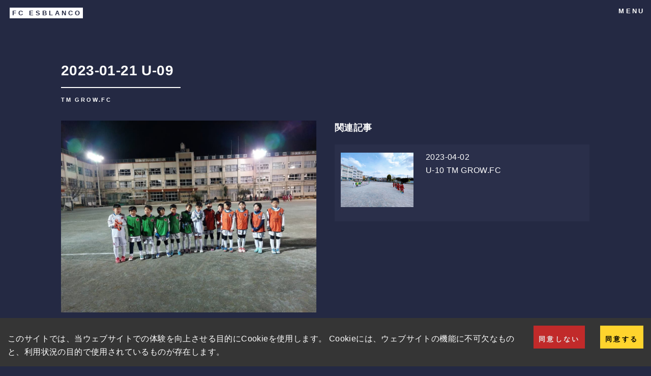

--- FILE ---
content_type: text/html; charset=utf-8
request_url: https://www.fc-esblanco.com/20230121U09TM/
body_size: 17676
content:
<!DOCTYPE html><html lang="ja"><head><meta charSet="utf-8" /><meta httpEquiv="x-ua-compatible" content="ie=edge" /><meta name="viewport" content="width=device-width, initial-scale=1, shrink-to-fit=no" /><style data-href="/styles.1c372d9ef065ccd3a2b2.css" data-identity="gatsby-global-css">.TagArea{overflow-x:scroll;white-space:nowrap}.ShareArea svg{height:40px;margin-right:var(--spacing);width:40px}.ShareArea a:after{display:none}.linkText{border:0;box-shadow:none}.post{background:var(--background);color:var(--text-color);line-height:1.5;padding:0}.post>.blog-post-content{margin:0 auto;max-width:768px}.post>.blog-post-content :last-child,.post>:last-child{margin-bottom:0}.post .post-title{font-size:2rem;line-height:1.3;margin:0 0 .5rem;text-align:center}.post .post-meta{margin-bottom:32px;text-align:center}.post-thumbnail{align-content:center;background-color:var(--featured-bg);background-position:50%;background-repeat:no-repeat;background-size:cover;color:var(--featured-text);display:grid;min-height:200px;overflow:hidden;padding:18px;position:relative;text-align:center}.post-thumbnail:before{background:rgba(0,0,0,.4);content:"";height:100%;left:0;position:absolute;top:0;width:100%;z-index:1}.post-thumbnail>*{position:relative;z-index:2}.post-thumbnail .post-meta{color:hsla(0,0%,100%,.8);margin-bottom:0}.grids{grid-gap:32px;display:grid;grid-template-columns:1fr;margin-top:32px}.card{background-color:var(--card-bg);display:grid;line-height:1.5;overflow:hidden}.card:hover .post-link{color:var(--primary-color)}.card>header{padding:0}.card>h2:first-child{margin:0 0 .5rem}.card .post-title{font-size:1.2rem;margin-bottom:.3rem}.card .post-meta{font-weight:100;margin-bottom:0}.card .post-link{color:var(--text-color);text-decoration:none}.card>a img{display:block;height:auto;max-width:100%}.post-meta{color:var(--text-secondary-color);font-size:.8rem}.two-grids{grid-gap:32px;display:grid}.two-grids.-contact .post-thumbnail{min-height:240px!important}@media only screen and (min-width:768px){.grids{grid-template-columns:1fr 1fr}}@media only screen and (min-width:1024px){.grids{grid-template-columns:1fr 1fr 1fr}.two-grids{grid-gap:64px;display:grid;grid-template-columns:1fr 1fr}}.mb-5{margin-bottom:2em}@media screen and (min-width:981px){.grid-wrapper{grid-gap:0 2.25em;display:grid;grid-template-columns:repeat(12,1fr);margin:0 auto;width:100%}.col-1{grid-column:span 1}.col-2{grid-column:span 2}.col-3{grid-column:span 3}.col-4{grid-column:span 4}.col-5{grid-column:span 5}.col-6{grid-column:span 6}.col-7{grid-column:span 7}.col-8{grid-column:span 8}.col-9{grid-column:span 9}.col-10{grid-column:span 10}.col-11{grid-column:span 11}.col-12{grid-column:span 12}}a,abbr,acronym,address,applet,article,aside,audio,b,big,blockquote,body,canvas,caption,center,cite,code,dd,del,details,dfn,div,dl,dt,em,embed,fieldset,figcaption,figure,footer,form,h1,h2,h3,h4,h5,h6,header,hgroup,html,i,iframe,img,ins,kbd,label,legend,li,mark,menu,nav,object,ol,output,p,pre,q,ruby,s,samp,section,small,span,strike,strong,sub,summary,sup,table,tbody,td,tfoot,th,thead,time,tr,tt,u,ul,var,video{border:0;font-size:100%;font:inherit;margin:0;padding:0;vertical-align:baseline}article,aside,details,figcaption,figure,footer,header,hgroup,menu,nav,section{display:block}body{line-height:1}ol,ul{list-style:none}blockquote,q{quotes:none}blockquote:after,blockquote:before,q:after,q:before{content:"";content:none}table{border-collapse:collapse;border-spacing:0}body{-webkit-text-size-adjust:none}*,:after,:before{box-sizing:border-box}@-ms-viewport{width:device-width}body{-ms-overflow-style:scrollbar}@media screen and (max-width:480px){body,html{min-width:320px}}body{background:#242943}body.is-loading *,body.is-loading :after,body.is-loading :before{-webkit-animation:none!important;animation:none!important;transition:none!important}body,input,select,textarea{color:#fff;font-family:Source Sans Pro,Helvetica,sans-serif;font-size:17pt;font-weight:300;letter-spacing:.025em;line-height:1.65}@media screen and (max-width:1680px){body,input,select,textarea{font-size:14pt}}@media screen and (max-width:1280px){body,input,select,textarea{font-size:12pt}}@media screen and (max-width:360px){body,input,select,textarea{font-size:11pt}}a{border-bottom:0 dotted;color:inherit;text-decoration:none;transition:color .2s ease-in-out,border-bottom-color .2s ease-in-out}a:hover{border-bottom-color:transparent;color:#9bf1ff!important}a:active{color:#53e3fb!important}b,strong{color:#fff;font-weight:600}em,i{font-style:italic}p{margin:0 0 2em}h1,h2,h3,h4,h5,h6{color:#fff;font-weight:600;line-height:1.65;margin:0 0 1em}h1 a,h2 a,h3 a,h4 a,h5 a,h6 a{border-bottom:0;color:inherit}h1{font-size:2.5em}h2{font-size:1.75em}h3{font-size:1.35em}h4{font-size:1.1em}h5{font-size:.9em}h6{font-size:.7em}@media screen and (max-width:736px){h1{font-size:2em}h2{font-size:1.5em}h3{font-size:1.25em}}sub{top:.5em}sub,sup{font-size:.8em;position:relative}sup{top:-.5em}blockquote{border-left:4px solid rgba(212,212,255,.1);font-style:italic;margin:0 0 2em;padding:.5em 0 .5em 2em}code{background:rgba(212,212,255,.035);margin:0 .25em;padding:.25em .65em}code,pre{font-family:Courier New,monospace;font-size:.9em}pre{-webkit-overflow-scrolling:touch;margin:0 0 2em}pre code{display:block;line-height:1.75;overflow-x:auto;padding:1em 1.5em}hr{border:0;border-bottom:1px solid rgba(212,212,255,.1);margin-bottom:.5em;margin-top:.5em}hr.major{margin:3em 0}.align-left{text-align:left}.align-center{text-align:center}.align-right{text-align:right}article.special,section.special{text-align:center}header.major{margin-bottom:2em;width:-webkit-max-content;width:-ms-max-content;width:max-content}header.major>:first-child{margin-bottom:0;width:calc(100% + .5em)}header.major>:first-child:after{background-color:#fff;content:"";display:block;height:2px;margin:.325em 0 .5em;width:100%}header.major>p{font-size:.7em;font-weight:600;letter-spacing:.25em;margin-bottom:0;text-transform:uppercase}body.is-ie header.major>:first-child:after{max-width:9em}body.is-ie header.major>h1:after{max-width:100%!important}@media screen and (max-width:736px){header.major>p br{display:none}}form,form .field{margin:0 0 2em}form .field.half{float:left;padding:0 0 0 1em;width:50%}form .field.half.first{padding:0 1em 0 0}form>.actions{margin:2.5em 0 0!important}@media screen and (max-width:736px){form .field{margin:0 0 1.5em}form .field.half{padding:0 0 0 .75em}form .field.half.first{padding:0 .75em 0 0}form>.actions{margin:2em 0 0!important}}@media screen and (max-width:480px){form .field.half{float:none;padding:0;width:100%}form .field.half.first{padding:0}}label{color:#fff;display:block;font-size:.8em;font-weight:600;letter-spacing:.25em;margin:0 0 1em;text-transform:uppercase}input[type=email],input[type=password],input[type=search],input[type=tel],input[type=text],input[type=url],select,textarea{-webkit-appearance:none;appearance:none;background:rgba(212,212,255,.035);border:none;border-radius:0;color:inherit;display:block;outline:0;padding:0 1em;resize:vertical;text-decoration:none;width:100%}input[type=email]:invalid,input[type=password]:invalid,input[type=search]:invalid,input[type=tel]:invalid,input[type=text]:invalid,input[type=url]:invalid,select:invalid,textarea:invalid{box-shadow:none}input[type=email]:focus,input[type=password]:focus,input[type=search]:focus,input[type=tel]:focus,input[type=text]:focus,input[type=url]:focus,select:focus,textarea:focus{border-color:#9bf1ff;box-shadow:0 0 0 2px #9bf1ff}.select-wrapper{display:block;position:relative;text-decoration:none}.select-wrapper:before{-moz-osx-font-smoothing:grayscale;-webkit-font-smoothing:antialiased;color:rgba(212,212,255,.1);content:"";display:block;font-family:FontAwesome;font-style:normal;font-weight:400;height:2.75em;line-height:2.75em;pointer-events:none;position:absolute;right:0;text-align:center;text-transform:none!important;top:0;width:2.75em}.select-wrapper select::-ms-expand{display:none}input[type=email],input[type=password],input[type=search],input[type=tel],input[type=text],input[type=url],select{height:2.75em}textarea{padding:.75em 1em}input[type=checkbox],input[type=radio]{-webkit-appearance:none;appearance:none;display:block;float:left;margin-right:-2em;opacity:0;width:1em;z-index:-1}input[type=checkbox]+label,input[type=radio]+label{color:#fff;cursor:pointer;display:inline-block;font-weight:300;padding-left:2.65em;padding-right:.75em;position:relative;text-decoration:none}input[type=checkbox]+label:before,input[type=radio]+label:before{-moz-osx-font-smoothing:grayscale;-webkit-font-smoothing:antialiased;background:rgba(212,212,255,.035);content:"";display:inline-block;font-family:FontAwesome;font-style:normal;font-weight:400;height:1.65em;left:0;letter-spacing:0;line-height:1.58125em;position:absolute;text-align:center;text-transform:none!important;top:0;width:1.65em}input[type=checkbox]:checked+label:before,input[type=radio]:checked+label:before{background:#fff;border-color:#9bf1ff;color:#242943;content:""}input[type=checkbox]:focus+label:before,input[type=radio]:focus+label:before{box-shadow:0 0 0 2px #9bf1ff}input[type=radio]+label:before{border-radius:100%}::-webkit-input-placeholder{color:rgba(244,244,255,.2)!important;opacity:1}:-moz-placeholder,::-moz-placeholder{color:rgba(244,244,255,.2)!important;opacity:1}:-ms-input-placeholder{color:rgba(244,244,255,.2)!important;opacity:1}.formerize-placeholder{color:rgba(244,244,255,.2)!important;opacity:1}.box{border:1px solid rgba(212,212,255,.1);margin-bottom:2em;padding:1.5em}.box>:last-child,.box>:last-child>:last-child,.box>:last-child>:last-child>:last-child{margin-bottom:0}.box.alt{border:0;border-radius:0;padding:0}.icon{border-bottom:none;position:relative;text-decoration:none}.icon:before{-moz-osx-font-smoothing:grayscale;-webkit-font-smoothing:antialiased;font-family:FontAwesome;font-style:normal;font-weight:400;text-transform:none!important}.icon>.label{display:none}.icon.alt:before{background-color:#fff;border-radius:100%;color:#242943;display:inline-block;height:2em;line-height:2em;text-align:center;width:2em}a.icon.alt:before{transition:background-color .2s ease-in-out}a.icon.alt:hover:before{background-color:#6fc3df}a.icon.alt:active:before{background-color:#37a6cb}.image{border:0;display:inline-block;position:relative}.image img{display:block}.image.left,.image.right{max-width:30%}.image.left img,.image.right img{width:100%}.image.left{float:left;margin:0 1.5em 1.25em 0;top:.25em}.image.right{float:right;margin:0 0 1.25em 1.5em;top:.25em}.image.fit{display:block;margin:0 0 2em;width:100%}.image.fit img{width:100%}.image.half{max-width:50%}.image.half img{width:100%}.image.half{float:center;margin:0 1.5em 1.25em 0;top:.25em}.image.main{display:block;margin:2.5em 0;width:100%}.image.main img{width:100%}@media screen and (max-width:736px){.image.main{margin:1.5em 0}}ol{list-style:decimal;margin:0 0 2em;padding-left:1.25em}ol li{padding-left:.25em}ul{list-style:disc;margin:0 0 2em;padding-left:1em}ul li{padding-left:.5em}ul.alt{list-style:none;padding-left:0}ul.alt li{border-top:1px solid rgba(212,212,255,.1);padding:.5em 0}ul.alt li:first-child{border-top:0;padding-top:0}ul.icons{cursor:default;list-style:none;padding-left:0}ul.icons li{display:inline-block;padding:0 1em 0 0}ul.icons li:last-child{padding-right:0}@media screen and (max-width:736px){ul.icons li{padding:0 .75em 0 0}}ul.actions{cursor:default;list-style:none;padding-left:0}ul.actions li{display:inline-block;padding:0 1em 0 0;vertical-align:middle}ul.actions li:last-child{padding-right:0}ul.actions.small li{padding:0 1em 0 0}ul.actions.vertical li{display:block;padding:1em 0 0}ul.actions.vertical li:first-child{padding-top:0}ul.actions.vertical li>*{margin-bottom:0}ul.actions.vertical.small li:first-child{padding-top:0}ul.actions.fit{display:table;margin-left:-1em;padding:0;table-layout:fixed;width:calc(100% + 1em)}ul.actions.fit li{display:table-cell;padding:0 0 0 1em}ul.actions.fit li>*{margin-bottom:0}ul.actions.fit.small{margin-left:-1em;width:calc(100% + 1em)}ul.actions.fit.small li{padding:0 0 0 1em}ul.pagination{cursor:default;list-style:none;padding-left:0}ul.pagination li{display:inline-block;padding-left:0;vertical-align:middle}ul.pagination li>.page{border-bottom:0;display:inline-block;font-size:.8em;font-weight:600;height:1.5em;line-height:1.5em;margin:0 .125em;min-width:1.5em;padding:0 .5em;text-align:center;transition:background-color .2s ease-in-out,color .2s ease-in-out}ul.pagination li>.page.active{background-color:#fff;color:#242943}ul.pagination li>.page.active:hover{background-color:#9bf1ff;color:#242943!important}ul.pagination li>.page.active:active{background-color:#53e3fb}ul.pagination li:first-child{padding-right:.75em}ul.pagination li:last-child{padding-left:.75em}dl{margin:0 0 2em}dl dt{display:block;font-weight:600;margin:0 0 1em}dl dd{margin-left:2em}.table-wrapper{overflow-x:auto}.table-wrapper,table{-webkit-overflow-scrolling:touch}table{display:block;margin:0 0 2em;overflow-x:scroll;white-space:nowrap;width:100%}table tbody tr{border:1px solid rgba(212,212,255,.1);border-left:0;border-right:0}table tbody tr:nth-child(odd){background-color:rgba(212,212,255,.035)}table td{padding:.75em}table th{color:#fff;font-size:.9em;font-weight:600;padding:0 .75em .75em;text-align:left}table thead{border-bottom:2px solid rgba(212,212,255,.1)}table tfoot{border-top:2px solid rgba(212,212,255,.1)}table.alt{border-collapse:separate}table.alt tbody tr td{border-color:rgba(212,212,255,.1);border-style:solid;border-width:0 1px 1px 0}table.alt tbody tr td:first-child{border-left-width:1px}table.alt tbody tr:first-child td{border-top-width:1px}table.alt thead{border-bottom:0}table.alt tfoot{border-top:0}table.small{-webkit-overflow-scrolling:auto;border-collapse:collapse;overflow-x:auto;white-space:normal}table.small tbody tr{border:0 solid #2a2f4a}table.small tbody tr:nth-child(odd){background-color:#2a2f4a}table.small tbody tr td{border:0 solid #2a2f4a}table.small tbody tr td:first-child{border-left-width:0}table.small tbody tr:first-child td{background-color:#2a2f4a;border-top-width:0}table.small thead{border-bottom:0}table.small tfoot{border-top:0}.button,button,input[type=button],input[type=reset],input[type=submit]{-webkit-appearance:none;appearance:none;background-color:transparent;border:0;border-radius:0;box-shadow:inset 0 0 0 1px #fff;color:#fff;cursor:pointer;display:inline-block;font-size:.8em;font-weight:600;height:3.5em;letter-spacing:.25em;line-height:3.5em;padding:0 1em;text-align:center;text-decoration:none;text-transform:uppercase;transition:background-color .2s ease-in-out,box-shadow .2s ease-in-out,color .2s ease-in-out;white-space:nowrap}.button:active,.button:hover,button:active,button:hover,input[type=button]:active,input[type=button]:hover,input[type=reset]:active,input[type=reset]:hover,input[type=submit]:active,input[type=submit]:hover{box-shadow:inset 0 0 0 2px #9bf1ff;color:#9bf1ff}.button:active,button:active,input[type=button]:active,input[type=reset]:active,input[type=submit]:active{background-color:rgba(155,241,255,.1);box-shadow:inset 0 0 0 2px #53e3fb;color:#53e3fb}.button.icon:before,button.icon:before,input[type=button].icon:before,input[type=reset].icon:before,input[type=submit].icon:before{margin-right:.5em}.button.fit,button.fit,input[type=button].fit,input[type=reset].fit,input[type=submit].fit{display:block;margin:0 0 1em;width:100%}.button.rounded,button.rounded,input[type=button].rounded,input[type=reset].rounded,input[type=submit].rounded{border-radius:.25rem}.button.small,button.small,input[type=button].small,input[type=reset].small,input[type=submit].small{font-size:.6em}.button.big,button.big,input[type=button].big,input[type=reset].big,input[type=submit].big{font-size:1.25em;height:3em;line-height:3em}.button.next,button.next,input[type=button].next,input[type=reset].next,input[type=submit].next{padding-right:4.5em;position:relative}.button.next:after,.button.next:before,button.next:after,button.next:before,input[type=button].next:after,input[type=button].next:before,input[type=reset].next:after,input[type=reset].next:before,input[type=submit].next:after,input[type=submit].next:before{background-position:100%;background-repeat:no-repeat;background-size:36px 24px;content:"";display:block;height:100%;position:absolute;right:1.5em;top:0;transition:opacity .2s ease-in-out;vertical-align:middle;width:36px}.button.next:before,button.next:before,input[type=button].next:before,input[type=reset].next:before,input[type=submit].next:before{background-image:url("data:image/svg+xml;charset=utf8,%3Csvg xmlns='http://www.w3.org/2000/svg' xmlns:xlink='http://www.w3.org/1999/xlink' width='36px' height='24px' viewBox='0 0 36 24' zoomAndPan='disable'%3E%3Cstyle%3Eline %7B stroke: %23ffffff%3B stroke-width: 2px%3B %7D%3C/style%3E%3Cline x1='0' y1='12' x2='34' y2='12' /%3E%3Cline x1='25' y1='4' x2='34' y2='12.5' /%3E%3Cline x1='25' y1='20' x2='34' y2='11.5' /%3E%3C/svg%3E")}.button.next:after,button.next:after,input[type=button].next:after,input[type=reset].next:after,input[type=submit].next:after{background-image:url("data:image/svg+xml;charset=utf8,%3Csvg xmlns='http://www.w3.org/2000/svg' xmlns:xlink='http://www.w3.org/1999/xlink' width='36px' height='24px' viewBox='0 0 36 24' zoomAndPan='disable'%3E%3Cstyle%3Eline %7B stroke: %239bf1ff%3B stroke-width: 2px%3B %7D%3C/style%3E%3Cline x1='0' y1='12' x2='34' y2='12' /%3E%3Cline x1='25' y1='4' x2='34' y2='12.5' /%3E%3Cline x1='25' y1='20' x2='34' y2='11.5' /%3E%3C/svg%3E");opacity:0;z-index:1}.button.next:active:after,.button.next:hover:after,button.next:active:after,button.next:hover:after,input[type=button].next:active:after,input[type=button].next:hover:after,input[type=reset].next:active:after,input[type=reset].next:hover:after,input[type=submit].next:active:after,input[type=submit].next:hover:after{opacity:1}@media screen and (max-width:1280px){.button.next,button.next,input[type=button].next,input[type=reset].next,input[type=submit].next{padding-right:5em}}.button.special,button.special,input[type=button].special,input[type=reset].special,input[type=submit].special{background-color:#fff;box-shadow:none;color:#242943}.button.special:active,.button.special:hover,button.special:active,button.special:hover,input[type=button].special:active,input[type=button].special:hover,input[type=reset].special:active,input[type=reset].special:hover,input[type=submit].special:active,input[type=submit].special:hover{background-color:#9bf1ff;color:#242943!important}.button.special:active,button.special:active,input[type=button].special:active,input[type=reset].special:active,input[type=submit].special:active{background-color:#53e3fb}.button.disabled,.button:disabled,button.disabled,button:disabled,input[type=button].disabled,input[type=button]:disabled,input[type=reset].disabled,input[type=reset]:disabled,input[type=submit].disabled,input[type=submit]:disabled{cursor:default;opacity:.25;-moz-pointer-events:none;-webkit-pointer-events:none;-ms-pointer-events:none;pointer-events:none}.tiles{display:-moz-flex;display:-ms-flex;display:flex;flex-wrap:wrap}.tiles,.tiles+*{border-top:0!important}.tiles article{-moz-align-items:center;-ms-align-items:center;align-items:center;background-position:50%;background-repeat:no-repeat;background-size:cover;cursor:default;display:-moz-flex;display:-ms-flex;display:flex;height:40vh;max-height:40em;min-height:23em;overflow:hidden;padding:4em 4em 2em;position:relative;transition:transform .25s ease,opacity .25s ease,filter 1s ease,-webkit-filter 1s ease;width:40%}.tiles article .image{display:none}.tiles article header{position:relative;z-index:3}.tiles article h3{font-size:1.75em}.tiles article h3 a:hover{color:inherit!important}.tiles article .link.primary{border:0;height:100%;left:0;position:absolute;top:0;width:100%;z-index:4}.tiles article:before{bottom:0;opacity:.85;transition:opacity .5s ease;z-index:2}.tiles article:after,.tiles article:before{content:"";display:block;height:100%;left:0;position:absolute;width:100%}.tiles article:after{background-color:rgba(36,41,67,.25);top:0;z-index:1}.tiles article:hover:before{opacity:0}.tiles article.is-transitioning{opacity:0;-webkit-transform:scale(.95);transform:scale(.95)}.tiles article:nth-child(4n-1),.tiles article:nth-child(4n-2){width:60%}.tiles article:nth-child(6n-5):before{background-color:#6fc3df}.tiles article:nth-child(6n-4):before{background-color:#8d82c4}.tiles article:nth-child(6n-3):before{background-color:#ec8d81}.tiles article:nth-child(6n-2):before{background-color:#e7b788}.tiles article:nth-child(6n-1):before{background-color:#8ea9e8}.tiles article:nth-child(6n):before{background-color:#87c5a4}@media screen and (max-width:1280px){.tiles article{height:30vh;max-height:30em;min-height:20em;padding:4em 3em 2em}}@media screen and (max-width:980px){.tiles article{width:50%!important}}@media screen and (max-width:736px){.tiles article{height:16em;max-height:none;min-height:0;padding:3em 1.5em 1em}.tiles article h3{font-size:1.5em}}@media screen and (max-width:480px){.tiles{display:block}.tiles article{height:12em;width:100%!important}}.contact-method{margin:0 0 2em;padding-left:3.25em;position:relative}.contact-method .icon{left:0;position:absolute;top:0}.contact-method h3{margin:0 0 .5em}.spotlights,.spotlights+*{border-top:0!important}.spotlights>section{background-color:#2e3450;display:-moz-flex;display:-ms-flex;display:flex;-moz-flex-direction:row;flex-direction:row}.spotlights>section>.image{background-position:50%;background-size:cover;border-radius:0;display:block;position:relative;width:30%}.spotlights>section>.image img{border-radius:0;display:block;width:100%}.spotlights>section>.image:before{background:rgba(36,41,67,.9);content:"";display:block;height:100%;left:0;opacity:0;position:absolute;top:0;width:100%}.spotlights>section>.content{-moz-align-items:center;-ms-align-items:center;align-items:center;display:-moz-flex;display:-ms-flex;display:flex;-moz-flex-direction:column;flex-direction:column;-moz-justify-content:center;-ms-justify-content:center;justify-content:center;padding:2em 3em .1em;width:70%}.spotlights>section>.content>.inner{margin:0 auto;max-width:100%;width:65em}.spotlights>section:nth-child(2n){background-color:#333856;-moz-flex-direction:row-reverse;flex-direction:row-reverse}.spotlights>section:nth-child(2n)>.content{-moz-align-items:-moz-flex-end;-ms-align-items:-ms-flex-end;align-items:flex-end}@media screen and (max-width:1680px){.spotlights>section>.image{width:40%}.spotlights>section>.content{width:60%}}@media screen and (max-width:1280px){.spotlights>section>.image{width:45%}.spotlights>section>.content{width:55%}}@media screen and (max-width:980px){.spotlights>section{display:block}.spotlights>section>.image{width:100%}.spotlights>section>.content{padding:4em 3em 2em;width:100%}}@media screen and (max-width:736px){.spotlights>section>.content{padding:3em 1.5em 1em}}@-webkit-keyframes reveal-header{0%{opacity:0;top:-4em}to{opacity:1;top:0}}@keyframes reveal-header{0%{opacity:0;top:-4em}to{opacity:1;top:0}}#header{background-color:#2a2f4a;box-shadow:0 0 .25em 0 rgba(0,0,0,.15);cursor:default;display:-moz-flex;display:-ms-flex;display:flex;font-weight:600;height:3.25em;left:0;letter-spacing:.25em;line-height:3.25em;margin:0;position:fixed;text-transform:uppercase;top:0;width:100%;z-index:10000}#header .logo{border:0;display:inline-block;font-size:.8em;height:inherit;line-height:inherit;padding:0 1.5em}#header .logo strong{background-color:#fff;color:#242943;display:inline-block;line-height:1.65em;margin-right:.325em;padding:0 .125em 0 .375em;transition:background-color .2s ease-in-out,color .2s ease-in-out}#header .logo:hover strong{background-color:#9bf1ff}#header .logo:active strong{background-color:#53e3fb}#header nav{display:-moz-flex;display:-ms-flex;display:flex;-moz-flex-grow:1;-ms-flex-grow:1;flex-grow:1;-moz-justify-content:-moz-flex-end;-ms-justify-content:-ms-flex-end;justify-content:flex-end}#header nav,#header nav a{height:inherit;line-height:inherit}#header nav a{border:0;display:block;font-size:.8em;padding:0 .75em;position:relative;vertical-align:middle}#header nav a:last-child{padding-right:1.5em}#header nav a.menu-link{padding-right:3.325em!important}#header nav a.menu-link:after,#header nav a.menu-link:before{background-image:url("data:image/svg+xml;charset=utf8,%3Csvg xmlns='http://www.w3.org/2000/svg' width='24' height='32' viewBox='0 0 24 32' preserveAspectRatio='none'%3E%3Cstyle%3Eline %7B stroke-width: 2px%3B stroke: %23ffffff%3B %7D%3C/style%3E%3Cline x1='0' y1='11' x2='24' y2='11' /%3E%3Cline x1='0' y1='21' x2='24' y2='21' /%3E%3Cline x1='0' y1='16' x2='24' y2='16' /%3E%3C/svg%3E");background-position:50%;background-repeat:no-repeat;background-size:24px 32px;content:"";display:block;height:100%;position:absolute;right:1.5em;top:0;vertical-align:middle;width:24px}#header nav a.menu-link:after{background-image:url("data:image/svg+xml;charset=utf8,%3Csvg xmlns='http://www.w3.org/2000/svg' width='24' height='32' viewBox='0 0 24 32' preserveAspectRatio='none'%3E%3Cstyle%3Eline %7B stroke-width: 2px%3B stroke: %239bf1ff%3B %7D%3C/style%3E%3Cline x1='0' y1='11' x2='24' y2='11' /%3E%3Cline x1='0' y1='21' x2='24' y2='21' /%3E%3Cline x1='0' y1='16' x2='24' y2='16' /%3E%3C/svg%3E");opacity:0;transition:opacity .2s ease-in-out;z-index:1}#header nav a.menu-link:active:after,#header nav a.menu-link:hover:after{opacity:1}#header nav a.menu-link:last-child{padding-right:3.875em!important}#header nav a.menu-link:last-child:after,#header nav a.menu-link:last-child:before{right:2em}#header.reveal{-webkit-animation:reveal-header .35s ease;animation:reveal-header .35s ease}#header.alt{-webkit-animation:none;animation:none;background-color:transparent;box-shadow:none;position:absolute;transition:opacity 2.5s ease;transition-delay:.75s}#header.alt.style1 .logo strong{color:#6fc3df}#header.alt.style2 .logo strong{color:#8d82c4}#header.alt.style3 .logo strong{color:#ec8d81}#header.alt.style4 .logo strong{color:#e7b788}#header.alt.style5 .logo strong{color:#8ea9e8}#header.alt.style6 .logo strong{color:#87c5a4}.body.is-loading #header.alt{opacity:0}@media screen and (max-width:1680px){#header nav a.menu-link{padding-right:3.75em!important}#header nav a.menu-link:last-child{padding-right:4.25em!important}}@media screen and (max-width:1280px){#header nav a.menu-link{padding-right:4em!important}#header nav a.menu-link:last-child{padding-right:4.5em!important}}@media screen and (max-width:736px){#header{height:2.75em;line-height:2.75em}#header .logo{padding:0 1em}#header nav a{padding:0 .5em}#header nav a:last-child{padding-right:1em}#header nav a.menu-link{padding-right:3.25em!important}#header nav a.menu-link:after,#header nav a.menu-link:before{right:.75em}#header nav a.menu-link:last-child{padding-right:4em!important}#header nav a.menu-link:last-child:after,#header nav a.menu-link:last-child:before{right:1.5em}}@media screen and (max-width:480px){#header .logo span{display:none}#header nav a.menu-link{overflow:hidden;padding-right:0!important;text-indent:5em;white-space:nowrap;width:5em}#header nav a.menu-link:after,#header nav a.menu-link:before{right:0;width:inherit}#header nav a.menu-link:last-child:after,#header nav a.menu-link:last-child:before{right:0;width:4em}}#banner{-moz-align-items:center;-ms-align-items:center;align-items:center;background-attachment:fixed;background-image:url(/static/bg-466768908350e644f3db36b4ccfac7cd.jpg);background-position:50%;background-repeat:no-repeat;background-size:cover;border-bottom:0!important;cursor:default;display:-moz-flex;display:-ms-flex;display:flex;height:60vh;margin-bottom:-3.25em;max-height:32em;min-height:22em;padding:6em 0 2em;position:relative;top:-3.25em}#banner:after{background-color:#242943;content:"";display:block;height:100%;left:0;opacity:.85;-moz-pointer-events:none;-webkit-pointer-events:none;-ms-pointer-events:none;pointer-events:none;position:absolute;top:0;transition:opacity 2.5s ease;transition-delay:.75s;width:100%;z-index:1}#banner h1{font-size:3.25em}#banner>.inner{padding:0!important;position:relative;transition:opacity 1.5s ease,transform .5s ease-out,filter .5s ease,-webkit-filter .5s ease;z-index:2}#banner>.inner .image{display:none}#banner>.inner header,#banner>.inner header>:first-child{width:auto}#banner>.inner header>:first-child:after{max-width:100%}#banner>.inner .content{-moz-align-items:center;-ms-align-items:center;align-items:center;display:-moz-flex;display:-ms-flex;display:flex;margin:0 0 2em}#banner>.inner .content>*{margin-bottom:0;margin-left:1.5em}#banner>.inner .content>:first-child{margin-left:0}#banner>.inner .content p{font-size:.7em;font-weight:600;letter-spacing:.25em}#banner.major{height:75vh;max-height:50em;min-height:30em}#banner.major.alt{opacity:.75}#banner.style1:after{background-color:#6fc3df}#banner.style2:after{background-color:#8d82c4}#banner.style3:after{background-color:#ec8d81}#banner.style4:after{background-color:#e7b788}#banner.style5:after{background-color:#8ea9e8}#banner.style6:after{background-color:#87c5a4}.body.is-loading #banner:after{opacity:1}.body.is-loading #banner>.inner{-moz-filter:blur(.125em);-webkit-filter:blur(.125em);-ms-filter:blur(.125em);filter:blur(.125em);opacity:0;-webkit-transform:translateX(-.5em);transform:translateX(-.5em)}@media screen and (max-width:1280px){#banner{background-attachment:scroll}}@media screen and (max-width:736px){#banner{height:auto;margin-bottom:-2.75em;max-height:none;min-height:0;padding:5em 0 1em;top:-2.75em}#banner h1{font-size:2em}#banner>.inner .content{display:block}#banner>.inner .content>*{margin-bottom:2em;margin-left:0}#banner.major{height:auto;max-height:none;min-height:0}}@media screen and (max-width:480px){#banner{padding:6em 0 2em}#banner>.inner .content p br{display:none}#banner.major{padding:8em 0 4em}}#main{background-color:#2a2f4a}#main>*{border-top:1px solid rgba(212,212,255,.1)}#main>:first-child{border-top:0}#main>*>.inner{margin:0 auto;max-width:65em;padding:4em 0 2em;width:calc(100% - 6em)}@media screen and (max-width:736px){#main>*>.inner{padding:1em 0 .1em;width:calc(100% - 3em)}}#main>*>.inner.center{text-align:center}#main.alt{background-color:transparent}#contact,#main.alt{border-bottom:1px solid rgba(212,212,255,.1)}#contact{overflow-x:hidden}#contact>.inner{display:-moz-flex;display:-ms-flex;display:flex;padding:0!important}#contact>.inner>:nth-child(2n-1){border-right:1px solid rgba(212,212,255,.1);padding:4em 3em 2em 0;width:60%}#contact>.inner>:nth-child(2n){padding-left:3em;width:40%}#contact>.inner>.split{padding:0}#contact>.inner>.split>*{padding:3em 0 1em 3em;position:relative}#contact>.inner>.split>:before{border-top:1px solid rgba(212,212,255,.1);content:"";display:block;margin-left:-3em;position:absolute;top:0;width:calc(100vw + 3em)}#contact>.inner>.split>:first-child:before{display:none}@media screen and (max-width:980px){#contact>.inner{display:block}#contact>.inner>:nth-child(2n-1){border-right:0;padding:4em 0 2em;width:100%}#contact>.inner>:nth-child(2n){padding-left:0;width:100%}#contact>.inner>.split>*{padding:3em 0 1em}#contact>.inner>.split>:first-child:before{display:block}}@media screen and (max-width:736px){#contact>.inner>:nth-child(2n-1){padding:3em 0 1em}}#footer .copyright{font-size:.8em;list-style:none;padding-left:0}#footer .copyright li{border-left:1px solid rgba(212,212,255,.1);color:rgba(244,244,255,.2);display:inline-block;line-height:1;margin-left:1em;padding-left:1em}#footer .copyright li:first-child{border-left:0;margin-left:0;padding-left:0}@media screen and (max-width:480px){#footer .copyright li{border-left:0;display:block;line-height:inherit;margin-left:0;padding-left:0}}#wrapper{padding-top:3.25em;transition:filter .35s ease,-webkit-filter .35s ease,opacity .375s ease-out}#wrapper.is-transitioning{opacity:0}#wrapper>*>.inner{margin:0 auto;max-width:65em;padding:4em 0 2em;width:calc(100% - 6em)}@media screen and (max-width:736px){#wrapper>*>.inner{padding:1em 0 .1em;width:calc(100% - 3em)}}#wrapper>*>.inner.center{text-align:center}#wrapper>*>*>.inner{margin:0 auto;max-width:65em;padding:4em 0 2em;width:calc(100% - 6em)}@media screen and (max-width:736px){#wrapper>*>*>.inner{padding:1em 0 .1em;width:calc(100% - 3em)}}#wrapper>*>*>.inner.center{text-align:center}@media screen and (max-width:736px){#wrapper{padding-top:2.75em}}#menu{-moz-align-items:center;-ms-align-items:center;align-items:center;background:rgba(36,41,67,.9);box-shadow:none;display:-moz-flex;display:-ms-flex;display:flex;height:100%;-moz-justify-content:center;-ms-justify-content:center;justify-content:center;left:0;overflow:hidden;padding:3em 2em;-moz-pointer-events:none;-webkit-pointer-events:none;-ms-pointer-events:none;pointer-events:none;position:fixed;top:0;transition:opacity .35s ease,visibility .35s,-webkit-transform .35s ease;transition:transform .35s ease,opacity .35s ease,visibility .35s;transition:transform .35s ease,opacity .35s ease,visibility .35s,-webkit-transform .35s ease;width:100%;z-index:10002}#menu,#menu .inner{opacity:0;visibility:hidden}#menu .inner{-webkit-overflow-scrolling:touch;max-height:100vh;max-width:100%;overflow:auto;text-align:center;-webkit-transform:rotateX(20deg);transform:rotateX(20deg);transition:opacity .35s ease,visibility .35s,-webkit-transform .35s ease-out;transition:transform .35s ease-out,opacity .35s ease,visibility .35s;transition:transform .35s ease-out,opacity .35s ease,visibility .35s,-webkit-transform .35s ease-out;width:18em}#menu .inner>:first-child{margin-top:2em}#menu .inner>:last-child{margin-bottom:3em}#menu ul{margin:0 0 1em}#menu ul.links{list-style:none;padding:0}#menu ul.links>li{padding:0}#menu ul.links>li>a:not(.button){border:0;border-top:1px solid rgba(212,212,255,.1);display:block;font-size:.8em;font-weight:600;letter-spacing:.25em;line-height:4em;text-decoration:none;text-transform:uppercase}#menu ul.links>li>.button{display:block;margin:.5em 0 0}#menu ul.links>li:first-child>a:not(.button){border-top:0!important}#menu .close{-webkit-tap-highlight-color:rgba(0,0,0,0);border:0;cursor:pointer;line-height:4em;overflow:hidden;padding-right:1.25em;text-align:right;text-indent:8em;transition:color .2s ease-in-out;vertical-align:middle;white-space:nowrap;width:8em}#menu .close,#menu .close:after,#menu .close:before{display:block;height:4em;position:absolute;right:0;top:0}#menu .close:after,#menu .close:before{background-position:50%;background-repeat:no-repeat;content:"";transition:opacity .2s ease-in-out;width:4em}#menu .close:before{background-image:url("data:image/svg+xml;charset=utf8,%3Csvg xmlns='http://www.w3.org/2000/svg' xmlns:xlink='http://www.w3.org/1999/xlink' width='20px' height='20px' viewBox='0 0 20 20' zoomAndPan='disable'%3E%3Cstyle%3Eline %7B stroke: %23ffffff%3B stroke-width: 2%3B %7D%3C/style%3E%3Cline x1='0' y1='0' x2='20' y2='20' /%3E%3Cline x1='20' y1='0' x2='0' y2='20' /%3E%3C/svg%3E")}#menu .close:after{background-image:url("data:image/svg+xml;charset=utf8,%3Csvg xmlns='http://www.w3.org/2000/svg' xmlns:xlink='http://www.w3.org/1999/xlink' width='20px' height='20px' viewBox='0 0 20 20' zoomAndPan='disable'%3E%3Cstyle%3Eline %7B stroke: %239bf1ff%3B stroke-width: 2%3B %7D%3C/style%3E%3Cline x1='0' y1='0' x2='20' y2='20' /%3E%3Cline x1='20' y1='0' x2='0' y2='20' /%3E%3C/svg%3E");opacity:0}#menu .close:active:after,#menu .close:hover:after{opacity:1}#menu .close_b{-webkit-tap-highlight-color:rgba(0,0,0,0);border:0;box-shadow:none;cursor:pointer;display:block;height:4em;line-height:4em;overflow:hidden;padding-right:1.25em;position:absolute;right:0;text-align:right;text-indent:8em;top:0;transition:color .2s ease-in-out;vertical-align:middle;white-space:nowrap;width:8em}#menu .close_b:after,#menu .close_b:before{background-position:50%;background-repeat:no-repeat;content:"";display:block;height:4em;position:absolute;right:0;top:0;transition:opacity .2s ease-in-out;width:4em}#menu .close_b:before{background-image:url("data:image/svg+xml;charset=utf8,%3Csvg xmlns='http://www.w3.org/2000/svg' xmlns:xlink='http://www.w3.org/1999/xlink' width='20px' height='20px' viewBox='0 0 20 20' zoomAndPan='disable'%3E%3Cstyle%3Eline %7B stroke: %23ffffff%3B stroke-width: 2%3B %7D%3C/style%3E%3Cline x1='0' y1='0' x2='20' y2='20' /%3E%3Cline x1='20' y1='0' x2='0' y2='20' /%3E%3C/svg%3E")}#menu .close_b:after{background-image:url("data:image/svg+xml;charset=utf8,%3Csvg xmlns='http://www.w3.org/2000/svg' xmlns:xlink='http://www.w3.org/1999/xlink' width='20px' height='20px' viewBox='0 0 20 20' zoomAndPan='disable'%3E%3Cstyle%3Eline %7B stroke: %239bf1ff%3B stroke-width: 2%3B %7D%3C/style%3E%3Cline x1='0' y1='0' x2='20' y2='20' /%3E%3Cline x1='20' y1='0' x2='0' y2='20' /%3E%3C/svg%3E");opacity:0}#menu .close_b:active:after,#menu .close_b:hover:after{opacity:1}body.is-ie #menu{background:rgba(42,47,74,.975)}.body.is-menu-visible #menu{opacity:1;-moz-pointer-events:auto;-webkit-pointer-events:auto;-ms-pointer-events:auto;pointer-events:auto;visibility:visible}.body.is-menu-visible #menu .inner{opacity:1;-webkit-transform:none;transform:none;visibility:visible}.fc-not-allowed,.fc-not-allowed .fc-event{cursor:not-allowed}.fc-unselectable{-webkit-touch-callout:none;-webkit-tap-highlight-color:rgba(0,0,0,0);-webkit-user-select:none;-ms-user-select:none;user-select:none}.fc{display:flex;flex-direction:column;font-size:1em}.fc,.fc *,.fc :after,.fc :before{box-sizing:border-box}.fc table{border-collapse:collapse;border-spacing:0;font-size:1em}.fc th{text-align:center}.fc td,.fc th{padding:0;vertical-align:top}.fc a[data-navlink]{cursor:pointer}.fc a[data-navlink]:hover{text-decoration:underline}.fc-direction-ltr{direction:ltr;text-align:left}.fc-direction-rtl{direction:rtl;text-align:right}.fc-theme-standard td,.fc-theme-standard th{border:1px solid #ddd;border:1px solid var(--fc-border-color,#ddd)}.fc-liquid-hack td,.fc-liquid-hack th{position:relative}@font-face{font-family:fcicons;font-style:normal;font-weight:400;src:url("[data-uri]") format("truetype")}.fc-icon{speak:none;-webkit-font-smoothing:antialiased;-moz-osx-font-smoothing:grayscale;display:inline-block;font-family:fcicons!important;font-style:normal;font-variant:normal;font-weight:400;height:1em;line-height:1;text-align:center;text-transform:none;-webkit-user-select:none;-ms-user-select:none;user-select:none;width:1em}.fc-icon-chevron-left:before{content:"\e900"}.fc-icon-chevron-right:before{content:"\e901"}.fc-icon-chevrons-left:before{content:"\e902"}.fc-icon-chevrons-right:before{content:"\e903"}.fc-icon-minus-square:before{content:"\e904"}.fc-icon-plus-square:before{content:"\e905"}.fc-icon-x:before{content:"\e906"}.fc .fc-button{border-radius:0;font-family:inherit;font-size:inherit;line-height:inherit;margin:0;overflow:visible;text-transform:none}.fc .fc-button:focus{outline:1px dotted;outline:5px auto -webkit-focus-ring-color}.fc .fc-button{-webkit-appearance:button}.fc .fc-button:not(:disabled){cursor:pointer}.fc .fc-button::-moz-focus-inner{border-style:none;padding:0}.fc .fc-button{background-color:transparent;border:1px solid transparent;border-radius:.25em;display:inline-block;font-size:1em;font-weight:400;line-height:1.5;padding:.4em .65em;text-align:center;-webkit-user-select:none;-ms-user-select:none;user-select:none;vertical-align:middle}.fc .fc-button:hover{text-decoration:none}.fc .fc-button:focus{box-shadow:0 0 0 .2rem rgba(44,62,80,.25);outline:0}.fc .fc-button:disabled{opacity:.65}.fc .fc-button-primary{background-color:#2c3e50;background-color:var(--fc-button-bg-color,#2c3e50);border-color:#2c3e50;border-color:var(--fc-button-border-color,#2c3e50);color:#fff;color:var(--fc-button-text-color,#fff)}.fc .fc-button-primary:hover{background-color:#1e2b37;background-color:var(--fc-button-hover-bg-color,#1e2b37);border-color:#1a252f;border-color:var(--fc-button-hover-border-color,#1a252f);color:#fff;color:var(--fc-button-text-color,#fff)}.fc .fc-button-primary:disabled{background-color:#2c3e50;background-color:var(--fc-button-bg-color,#2c3e50);border-color:#2c3e50;border-color:var(--fc-button-border-color,#2c3e50);color:#fff;color:var(--fc-button-text-color,#fff)}.fc .fc-button-primary:focus{box-shadow:0 0 0 .2rem rgba(76,91,106,.5)}.fc .fc-button-primary:not(:disabled).fc-button-active,.fc .fc-button-primary:not(:disabled):active{background-color:#1a252f;background-color:var(--fc-button-active-bg-color,#1a252f);border-color:#151e27;border-color:var(--fc-button-active-border-color,#151e27);color:#fff;color:var(--fc-button-text-color,#fff)}.fc .fc-button-primary:not(:disabled).fc-button-active:focus,.fc .fc-button-primary:not(:disabled):active:focus{box-shadow:0 0 0 .2rem rgba(76,91,106,.5)}.fc .fc-button .fc-icon{font-size:1.5em;vertical-align:middle}.fc .fc-button-group{display:inline-flex;position:relative;vertical-align:middle}.fc .fc-button-group>.fc-button{flex:1 1 auto;position:relative}.fc .fc-button-group>.fc-button.fc-button-active,.fc .fc-button-group>.fc-button:active,.fc .fc-button-group>.fc-button:focus,.fc .fc-button-group>.fc-button:hover{z-index:1}.fc-direction-ltr .fc-button-group>.fc-button:not(:first-child){border-bottom-left-radius:0;border-top-left-radius:0;margin-left:-1px}.fc-direction-ltr .fc-button-group>.fc-button:not(:last-child){border-bottom-right-radius:0;border-top-right-radius:0}.fc-direction-rtl .fc-button-group>.fc-button:not(:first-child){border-bottom-right-radius:0;border-top-right-radius:0;margin-right:-1px}.fc-direction-rtl .fc-button-group>.fc-button:not(:last-child){border-bottom-left-radius:0;border-top-left-radius:0}.fc .fc-toolbar{align-items:center;display:flex;justify-content:space-between}.fc .fc-toolbar.fc-header-toolbar{margin-bottom:1.5em}.fc .fc-toolbar.fc-footer-toolbar{margin-top:1.5em}.fc .fc-toolbar-title{font-size:1.75em;margin:0}.fc-direction-ltr .fc-toolbar>*>:not(:first-child){margin-left:.75em}.fc-direction-rtl .fc-toolbar>*>:not(:first-child){margin-right:.75em}.fc-direction-rtl .fc-toolbar-ltr{flex-direction:row-reverse}.fc .fc-scroller{-webkit-overflow-scrolling:touch;position:relative}.fc .fc-scroller-liquid{height:100%}.fc .fc-scroller-liquid-absolute{bottom:0;left:0;position:absolute;right:0;top:0}.fc .fc-scroller-harness{direction:ltr;overflow:hidden;position:relative}.fc .fc-scroller-harness-liquid{height:100%}.fc-direction-rtl .fc-scroller-harness>.fc-scroller{direction:rtl}.fc-theme-standard .fc-scrollgrid{border:1px solid #ddd;border:1px solid var(--fc-border-color,#ddd)}.fc .fc-scrollgrid,.fc .fc-scrollgrid table{table-layout:fixed;width:100%}.fc .fc-scrollgrid table{border-left-style:hidden;border-right-style:hidden;border-top-style:hidden}.fc .fc-scrollgrid{border-bottom-width:0;border-collapse:separate;border-right-width:0}.fc .fc-scrollgrid-liquid{height:100%}.fc .fc-scrollgrid-section,.fc .fc-scrollgrid-section table,.fc .fc-scrollgrid-section>td{height:1px}.fc .fc-scrollgrid-section-liquid>td{height:100%}.fc .fc-scrollgrid-section>*{border-left-width:0;border-top-width:0}.fc .fc-scrollgrid-section-footer>*,.fc .fc-scrollgrid-section-header>*{border-bottom-width:0}.fc .fc-scrollgrid-section-body table,.fc .fc-scrollgrid-section-footer table{border-bottom-style:hidden}.fc .fc-scrollgrid-section-sticky>*{background:#fff;background:var(--fc-page-bg-color,#fff);position:-webkit-sticky;position:sticky;z-index:3}.fc .fc-scrollgrid-section-header.fc-scrollgrid-section-sticky>*{top:0}.fc .fc-scrollgrid-section-footer.fc-scrollgrid-section-sticky>*{bottom:0}.fc .fc-scrollgrid-sticky-shim{height:1px;margin-bottom:-1px}.fc-sticky{position:-webkit-sticky;position:sticky}.fc .fc-view-harness{flex-grow:1;position:relative}.fc .fc-view-harness-active>.fc-view{bottom:0;left:0;position:absolute;right:0;top:0}.fc .fc-col-header-cell-cushion{display:inline-block;padding:2px 4px}.fc .fc-bg-event,.fc .fc-highlight,.fc .fc-non-business{bottom:0;left:0;position:absolute;right:0;top:0}.fc .fc-non-business{background:hsla(0,0%,84%,.3);background:var(--fc-non-business-color,hsla(0,0%,84%,.3))}.fc .fc-bg-event{background:#8fdf82;background:var(--fc-bg-event-color,#8fdf82);opacity:.3;opacity:var(--fc-bg-event-opacity,.3)}.fc .fc-bg-event .fc-event-title{font-size:.85em;font-size:var(--fc-small-font-size,.85em);font-style:italic;margin:.5em}.fc .fc-highlight{background:rgba(188,232,241,.3);background:var(--fc-highlight-color,rgba(188,232,241,.3))}.fc .fc-cell-shaded,.fc .fc-day-disabled{background:hsla(0,0%,82%,.3);background:var(--fc-neutral-bg-color,hsla(0,0%,82%,.3))}a.fc-event,a.fc-event:hover{text-decoration:none}.fc-event.fc-event-draggable,.fc-event[href]{cursor:pointer}.fc-event .fc-event-main{position:relative;z-index:2}.fc-event-dragging:not(.fc-event-selected){opacity:.75}.fc-event-dragging.fc-event-selected{box-shadow:0 2px 7px rgba(0,0,0,.3)}.fc-event .fc-event-resizer{display:none;position:absolute;z-index:4}.fc-event-selected .fc-event-resizer,.fc-event:hover .fc-event-resizer{display:block}.fc-event-selected .fc-event-resizer{background:#fff;background:var(--fc-page-bg-color,#fff);border-color:inherit;border-radius:4px;border-radius:calc(var(--fc-event-resizer-dot-total-width, 8px)/2);border-style:solid;border-width:1px;border-width:var(--fc-event-resizer-dot-border-width,1px);height:8px;height:var(--fc-event-resizer-dot-total-width,8px);width:8px;width:var(--fc-event-resizer-dot-total-width,8px)}.fc-event-selected .fc-event-resizer:before{bottom:-20px;content:"";left:-20px;position:absolute;right:-20px;top:-20px}.fc-event-selected,.fc-event:focus{box-shadow:0 2px 5px rgba(0,0,0,.2)}.fc-event-selected:before,.fc-event:focus:before{bottom:0;content:"";left:0;position:absolute;right:0;top:0;z-index:3}.fc-event-selected:after,.fc-event:focus:after{background:rgba(0,0,0,.25);background:var(--fc-event-selected-overlay-color,rgba(0,0,0,.25));bottom:-1px;content:"";left:-1px;position:absolute;right:-1px;top:-1px;z-index:1}.fc-h-event{background-color:#3788d8;background-color:var(--fc-event-bg-color,#3788d8);border:1px solid #3788d8;border:1px solid var(--fc-event-border-color,#3788d8);display:block}.fc-h-event .fc-event-main{color:#fff;color:var(--fc-event-text-color,#fff)}.fc-h-event .fc-event-main-frame{display:flex}.fc-h-event .fc-event-time{max-width:100%;overflow:hidden}.fc-h-event .fc-event-title-container{flex-grow:1;flex-shrink:1;min-width:0}.fc-h-event .fc-event-title{display:inline-block;left:0;max-width:100%;overflow:hidden;right:0;vertical-align:top}.fc-h-event.fc-event-selected:before{bottom:-10px;top:-10px}.fc-direction-ltr .fc-daygrid-block-event:not(.fc-event-start),.fc-direction-rtl .fc-daygrid-block-event:not(.fc-event-end){border-bottom-left-radius:0;border-left-width:0;border-top-left-radius:0}.fc-direction-ltr .fc-daygrid-block-event:not(.fc-event-end),.fc-direction-rtl .fc-daygrid-block-event:not(.fc-event-start){border-bottom-right-radius:0;border-right-width:0;border-top-right-radius:0}.fc-h-event:not(.fc-event-selected) .fc-event-resizer{bottom:0;top:0;width:8px;width:var(--fc-event-resizer-thickness,8px)}.fc-direction-ltr .fc-h-event:not(.fc-event-selected) .fc-event-resizer-start,.fc-direction-rtl .fc-h-event:not(.fc-event-selected) .fc-event-resizer-end{cursor:w-resize;left:-4px;left:calc(var(--fc-event-resizer-thickness, 8px)*-.5)}.fc-direction-ltr .fc-h-event:not(.fc-event-selected) .fc-event-resizer-end,.fc-direction-rtl .fc-h-event:not(.fc-event-selected) .fc-event-resizer-start{cursor:e-resize;right:-4px;right:calc(var(--fc-event-resizer-thickness, 8px)*-.5)}.fc-h-event.fc-event-selected .fc-event-resizer{margin-top:-4px;margin-top:calc(var(--fc-event-resizer-dot-total-width, 8px)*-.5);top:50%}.fc-direction-ltr .fc-h-event.fc-event-selected .fc-event-resizer-start,.fc-direction-rtl .fc-h-event.fc-event-selected .fc-event-resizer-end{left:-4px;left:calc(var(--fc-event-resizer-dot-total-width, 8px)*-.5)}.fc-direction-ltr .fc-h-event.fc-event-selected .fc-event-resizer-end,.fc-direction-rtl .fc-h-event.fc-event-selected .fc-event-resizer-start{right:-4px;right:calc(var(--fc-event-resizer-dot-total-width, 8px)*-.5)}.fc .fc-popover{box-shadow:0 2px 6px rgba(0,0,0,.15);position:absolute;z-index:9999}.fc .fc-popover-header{align-items:center;display:flex;flex-direction:row;justify-content:space-between;padding:3px 4px}.fc .fc-popover-title{margin:0 2px}.fc .fc-popover-close{cursor:pointer;font-size:1.1em;opacity:.65}.fc-theme-standard .fc-popover{background:#fff;background:var(--fc-page-bg-color,#fff);border:1px solid #ddd;border:1px solid var(--fc-border-color,#ddd)}.fc-theme-standard .fc-popover-header{background:hsla(0,0%,82%,.3);background:var(--fc-neutral-bg-color,hsla(0,0%,82%,.3))}:root{--fc-list-event-dot-width:10px;--fc-list-event-hover-bg-color:#f5f5f5}.fc-theme-standard .fc-list{border:1px solid #ddd;border:1px solid var(--fc-border-color,#ddd)}.fc .fc-list-empty{align-items:center;background-color:hsla(0,0%,82%,.3);background-color:var(--fc-neutral-bg-color,hsla(0,0%,82%,.3));display:flex;height:100%;justify-content:center}.fc .fc-list-empty-cushion{margin:5em 0}.fc .fc-list-table{border-style:hidden;width:100%}.fc .fc-list-table tr>*{border-left:0;border-right:0}.fc .fc-list-sticky .fc-list-day>*{background:#fff;background:var(--fc-page-bg-color,#fff);position:-webkit-sticky;position:sticky;top:0}.fc .fc-list-table thead{left:-10000px;position:absolute}.fc .fc-list-table tbody>tr:first-child th{border-top:0}.fc .fc-list-table th{padding:0}.fc .fc-list-day-cushion,.fc .fc-list-table td{padding:8px 14px}.fc .fc-list-day-cushion:after{clear:both;content:"";display:table}.fc-theme-standard .fc-list-day-cushion{background-color:hsla(0,0%,82%,.3);background-color:var(--fc-neutral-bg-color,hsla(0,0%,82%,.3))}.fc-direction-ltr .fc-list-day-text,.fc-direction-rtl .fc-list-day-side-text{float:left}.fc-direction-ltr .fc-list-day-side-text,.fc-direction-rtl .fc-list-day-text{float:right}.fc-direction-ltr .fc-list-table .fc-list-event-graphic{padding-right:0}.fc-direction-rtl .fc-list-table .fc-list-event-graphic{padding-left:0}.fc .fc-list-event.fc-event-forced-url{cursor:pointer}.fc .fc-list-event:hover td{background-color:#f5f5f5;background-color:var(--fc-list-event-hover-bg-color,#f5f5f5)}.fc .fc-list-event-graphic,.fc .fc-list-event-time{white-space:nowrap;width:1px}.fc .fc-list-event-dot{border:5px solid #3788d8;border:calc(var(--fc-list-event-dot-width, 10px)/2) solid var(--fc-event-border-color,#3788d8);border-radius:5px;border-radius:calc(var(--fc-list-event-dot-width, 10px)/2);box-sizing:content-box;display:inline-block;height:0;width:0}.fc .fc-list-event-title a{color:inherit;text-decoration:none}.fc .fc-list-event.fc-event-forced-url:hover a{text-decoration:underline}.fc .fc-list-event:hover td{background-color:#2a2f4a;color:#fff}.fc .fc-toolbar-title{font-size:1em}.fc-theme-standard .fc-list,.fc-theme-standard td,.fc-theme-standard th{border:none}.fc-list-event-graphic{display:none}.fc-event-selected,.fc-event-selected a.hover,.fc-event:hover,.fc-event:hover a.hover{color:#000}.fc .fc-toolbar.fc-header-toolbar{margin-bottom:1em}.fc-list-day-text{color:#000}</style><meta name="generator" content="Gatsby 3.14.6" /><link rel="canonical" href="https://www.fc-esblanco.com/20230121U09TM" data-baseprotocol="https:" data-basehost="www.fc-esblanco.com" /><style data-styled data-styled-version="5.3.5">.gWcykF{display:-webkit-box;display:-webkit-flex;display:-ms-flexbox;display:flex;padding-bottom:24px;}/*!sc*/
data-styled.g1[id="ShareButtons__Wrapper-sc-m0s4u8-0"]{content:"gWcykF,"}/*!sc*/
.iMIzsE{padding-right:12px;}/*!sc*/
data-styled.g2[id="ShareButtons__ButtonWrapper-sc-m0s4u8-1"]{content:"iMIzsE,"}/*!sc*/
</style><style>.gatsby-image-wrapper{position:relative;overflow:hidden}.gatsby-image-wrapper picture.object-fit-polyfill{position:static!important}.gatsby-image-wrapper img{bottom:0;height:100%;left:0;margin:0;max-width:none;padding:0;position:absolute;right:0;top:0;width:100%;object-fit:cover}.gatsby-image-wrapper [data-main-image]{opacity:0;transform:translateZ(0);transition:opacity .25s linear;will-change:opacity}.gatsby-image-wrapper-constrained{display:inline-block;vertical-align:top}</style><noscript><style>.gatsby-image-wrapper noscript [data-main-image]{opacity:1!important}.gatsby-image-wrapper [data-placeholder-image]{opacity:0!important}</style></noscript><script type="b647a079784ca267a76f3bc1-module">const e="undefined"!=typeof HTMLImageElement&&"loading"in HTMLImageElement.prototype;e&&document.body.addEventListener("load",(function(e){if(void 0===e.target.dataset.mainImage)return;if(void 0===e.target.dataset.gatsbyImageSsr)return;const t=e.target;let a=null,n=t;for(;null===a&&n;)void 0!==n.parentNode.dataset.gatsbyImageWrapper&&(a=n.parentNode),n=n.parentNode;const o=a.querySelector("[data-placeholder-image]"),r=new Image;r.src=t.currentSrc,r.decode().catch((()=>{})).then((()=>{t.style.opacity=1,o&&(o.style.opacity=0,o.style.transition="opacity 500ms linear")}))}),!0);</script><link rel="icon" href="/favicon-32x32.png?v=66acd5a7d13e99ac4d46f6ecd2fabd98" type="image/png" /><link rel="manifest" href="/manifest.webmanifest" crossOrigin="anonymous" /><meta name="theme-color" content="#0027EC" /><link rel="apple-touch-icon" sizes="48x48" href="/icons/icon-48x48.png?v=66acd5a7d13e99ac4d46f6ecd2fabd98" /><link rel="apple-touch-icon" sizes="72x72" href="/icons/icon-72x72.png?v=66acd5a7d13e99ac4d46f6ecd2fabd98" /><link rel="apple-touch-icon" sizes="96x96" href="/icons/icon-96x96.png?v=66acd5a7d13e99ac4d46f6ecd2fabd98" /><link rel="apple-touch-icon" sizes="144x144" href="/icons/icon-144x144.png?v=66acd5a7d13e99ac4d46f6ecd2fabd98" /><link rel="apple-touch-icon" sizes="192x192" href="/icons/icon-192x192.png?v=66acd5a7d13e99ac4d46f6ecd2fabd98" /><link rel="apple-touch-icon" sizes="256x256" href="/icons/icon-256x256.png?v=66acd5a7d13e99ac4d46f6ecd2fabd98" /><link rel="apple-touch-icon" sizes="384x384" href="/icons/icon-384x384.png?v=66acd5a7d13e99ac4d46f6ecd2fabd98" /><link rel="apple-touch-icon" sizes="512x512" href="/icons/icon-512x512.png?v=66acd5a7d13e99ac4d46f6ecd2fabd98" /><title data-react-helmet>U-09 TM GROW.FC | FC Esblanco(FCエスブランコ)は、江戸川区小岩地区を中心に活動している少年サッカークラブです</title><meta data-react-helmet name="description" content="FC Esblanco(FCエスブランコ)は、江戸川区小岩地区を中心に活動している少年サッカークラブです" /><meta data-react-helmet name="image" content="https://www.fc-esblanco.com/static/9bd84b33793f6cf09b322a3f4224ac27/20230121U09.jpg" /><meta data-react-helmet property="og:url" content="https://www.fc-esblanco.com/20230121U09TM" /><meta data-react-helmet property="og:title" content="U-09 TM GROW.FC" /><meta data-react-helmet property="og:description" content="FC Esblanco(FCエスブランコ)は、江戸川区小岩地区を中心に活動している少年サッカークラブです" /><meta data-react-helmet property="og:image" content="https://www.fc-esblanco.com/static/9bd84b33793f6cf09b322a3f4224ac27/20230121U09.jpg" /><meta data-react-helmet name="twitter:card" content="summary_large_image" /><meta data-react-helmet name="twitter:creator" content="@fcesblanco" /><meta data-react-helmet name="twitter:title" content="U-09 TM GROW.FC" /><meta data-react-helmet name="twitter:description" content="FC Esblanco(FCエスブランコ)は、江戸川区小岩地区を中心に活動している少年サッカークラブです" /><meta data-react-helmet name="twitter:image" content="https://www.fc-esblanco.com/static/9bd84b33793f6cf09b322a3f4224ac27/20230121U09.jpg" /><link rel="sitemap" type="application/xml" href="/sitemap.xml" /><link rel="preconnect" href="https://www.googletagmanager.com" /><link rel="dns-prefetch" href="https://www.googletagmanager.com" /><link rel="alternate" type="application/rss+xml" title="FC Esblanco" href="/rss.xml" /><link as="script" rel="preload" href="/webpack-runtime-05e7f53c90fc83d50b8b.js" /><link as="script" rel="preload" href="/framework-36d08d4add945460c46b.js" /><link as="script" rel="preload" href="/app-1237fec390a68fc9c171.js" /><link as="script" rel="preload" href="/commons-2dd5acc670392f27a5a6.js" /><link as="script" rel="preload" href="/component---src-templates-post-js-f4061d10b8b267910ce2.js" /><link as="fetch" rel="preload" href="/page-data/20230121U09TM/page-data.json" crossOrigin="anonymous" /><link as="fetch" rel="preload" href="/page-data/sq/d/3897982121.json" crossOrigin="anonymous" /><link as="fetch" rel="preload" href="/page-data/app-data.json" crossOrigin="anonymous" /></head><body><div id="___gatsby"><div style="outline: none;" tabIndex="-1" id="gatsby-focus-wrapper"><div class="body  "><div id="wrapper"><header id="header" class="alt"><a href="/" class="logo"><strong>FC Esblanco</strong> </a><nav><button class="linkText">Menu</button></nav></header><div id="main" class="alt"><div class="inner"><header class="major"><h2>2023-01-21 U-09</h2><p>TM GROW.FC</p></header><div class="grid-wrapper"><div class="col-6"><img src="/static/9bd84b33793f6cf09b322a3f4224ac27/20230121U09.jpg" alt="U-09 TM GROW.FC" class="image fit" /><div><h2>日時・会場</h2>
<p>2023年1月21日（土）18:00キックオフ<br>
8人制15分<br>
@西新井第二小</p>
<table>
<thead>
<tr>
<th align="center">No.</th>
<th align="center">スコア</th>
<th align="center"></th>
<th align="left">得点者</th>
</tr>
</thead>
<tbody>
<tr>
<td align="center">1</td>
<td align="center">0-0</td>
<td align="center">△</td>
<td align="left"></td>
</tr>
<tr>
<td align="center">2</td>
<td align="center">3-0</td>
<td align="center">○</td>
<td align="left">こうたろう2、とものり</td>
</tr>
<tr>
<td align="center">3</td>
<td align="center">0-2</td>
<td align="center">×</td>
<td align="left"></td>
</tr>
<tr>
<td align="center">4</td>
<td align="center">2-0</td>
<td align="center">○</td>
<td align="left">こうたろう2</td>
</tr>
<tr>
<td align="center">5</td>
<td align="center">2-0</td>
<td align="center">○</td>
<td align="left">よしなり、こうたろう</td>
</tr>
<tr>
<td align="center">6</td>
<td align="center">1-0</td>
<td align="center">○</td>
<td align="left">ゆうき</td>
</tr>
<tr>
<td align="center">7</td>
<td align="center">1-1</td>
<td align="center">△</td>
<td align="left">こうたろう</td>
</tr>
<tr>
<td align="center">8</td>
<td align="center">0-0</td>
<td align="center">△</td>
<td align="left"></td>
</tr>
</tbody>
</table>
<p>GROW.FCの皆様、ありがとうございました。</p></div><hr class="major" /></div><div class="col-6"><h4>関連記事</h4><table class="small"><thead></thead><tbody><tr><td><a href="/20230402U10TM"><img alt="2023-04-02" src="/static/5f563f1af86c1ee9de7865c6d8201f28/20230402U10.jpg" class="image left" />2023-04-02 <br /> U-10 TM GROW.FC</a></td></tr></tbody></table></div></div><section id="two"><h4>この記事をシェアする</h4><div class="ShareButtons__Wrapper-sc-m0s4u8-0 gWcykF"><div class="ShareButtons__ButtonWrapper-sc-m0s4u8-1 iMIzsE"><button aria-label="facebook" style="background-color: transparent; border: none; padding: 0px; font: inherit; color: inherit; cursor: pointer; box-shadow: none;" class="react-share__ShareButton"><svg viewBox="0 0 64 64" width="40" height="40"><circle cx="32" cy="32" r="31" fill="#3b5998"></circle><path d="M34.1,47V33.3h4.6l0.7-5.3h-5.3v-3.4c0-1.5,0.4-2.6,2.6-2.6l2.8,0v-4.8c-0.5-0.1-2.2-0.2-4.1-0.2 c-4.1,0-6.9,2.5-6.9,7V28H24v5.3h4.6V47H34.1z" fill="white"></path></svg></button></div><div class="ShareButtons__ButtonWrapper-sc-m0s4u8-1 iMIzsE"><button aria-label="line" style="background-color: transparent; border: none; padding: 0px; font: inherit; color: inherit; cursor: pointer; box-shadow: none;" class="react-share__ShareButton"><svg viewBox="0 0 64 64" width="40" height="40"><circle cx="32" cy="32" r="31" fill="#00b800"></circle><path d="M52.62 30.138c0 3.693-1.432 7.019-4.42 10.296h.001c-4.326 4.979-14 11.044-16.201 11.972-2.2.927-1.876-.591-1.786-1.112l.294-1.765c.069-.527.142-1.343-.066-1.865-.232-.574-1.146-.872-1.817-1.016-9.909-1.31-17.245-8.238-17.245-16.51 0-9.226 9.251-16.733 20.62-16.733 11.37 0 20.62 7.507 20.62 16.733zM27.81 25.68h-1.446a.402.402 0 0 0-.402.401v8.985c0 .221.18.4.402.4h1.446a.401.401 0 0 0 .402-.4v-8.985a.402.402 0 0 0-.402-.401zm9.956 0H36.32a.402.402 0 0 0-.402.401v5.338L31.8 25.858a.39.39 0 0 0-.031-.04l-.002-.003-.024-.025-.008-.007a.313.313 0 0 0-.032-.026.255.255 0 0 1-.021-.014l-.012-.007-.021-.012-.013-.006-.023-.01-.013-.005-.024-.008-.014-.003-.023-.005-.017-.002-.021-.003-.021-.002h-1.46a.402.402 0 0 0-.402.401v8.985c0 .221.18.4.402.4h1.446a.401.401 0 0 0 .402-.4v-5.337l4.123 5.568c.028.04.063.072.101.099l.004.003a.236.236 0 0 0 .025.015l.012.006.019.01a.154.154 0 0 1 .019.008l.012.004.028.01.005.001a.442.442 0 0 0 .104.013h1.446a.4.4 0 0 0 .401-.4v-8.985a.402.402 0 0 0-.401-.401zm-13.442 7.537h-3.93v-7.136a.401.401 0 0 0-.401-.401h-1.447a.4.4 0 0 0-.401.401v8.984a.392.392 0 0 0 .123.29c.072.068.17.111.278.111h5.778a.4.4 0 0 0 .401-.401v-1.447a.401.401 0 0 0-.401-.401zm21.429-5.287c.222 0 .401-.18.401-.402v-1.446a.401.401 0 0 0-.401-.402h-5.778a.398.398 0 0 0-.279.113l-.005.004-.006.008a.397.397 0 0 0-.111.276v8.984c0 .108.043.206.112.278l.005.006a.401.401 0 0 0 .284.117h5.778a.4.4 0 0 0 .401-.401v-1.447a.401.401 0 0 0-.401-.401h-3.93v-1.519h3.93c.222 0 .401-.18.401-.402V29.85a.401.401 0 0 0-.401-.402h-3.93V27.93h3.93z" fill="white"></path></svg></button></div><div class="ShareButtons__ButtonWrapper-sc-m0s4u8-1 iMIzsE"><button aria-label="twitter" style="background-color: transparent; border: none; padding: 0px; font: inherit; color: inherit; cursor: pointer; box-shadow: none;" class="react-share__ShareButton"><svg viewBox="0 0 64 64" width="40" height="40"><circle cx="32" cy="32" r="31" fill="#00aced"></circle><path d="M48,22.1c-1.2,0.5-2.4,0.9-3.8,1c1.4-0.8,2.4-2.1,2.9-3.6c-1.3,0.8-2.7,1.3-4.2,1.6 C41.7,19.8,40,19,38.2,19c-3.6,0-6.6,2.9-6.6,6.6c0,0.5,0.1,1,0.2,1.5c-5.5-0.3-10.3-2.9-13.5-6.9c-0.6,1-0.9,2.1-0.9,3.3 c0,2.3,1.2,4.3,2.9,5.5c-1.1,0-2.1-0.3-3-0.8c0,0,0,0.1,0,0.1c0,3.2,2.3,5.8,5.3,6.4c-0.6,0.1-1.1,0.2-1.7,0.2c-0.4,0-0.8,0-1.2-0.1 c0.8,2.6,3.3,4.5,6.1,4.6c-2.2,1.8-5.1,2.8-8.2,2.8c-0.5,0-1.1,0-1.6-0.1c2.9,1.9,6.4,2.9,10.1,2.9c12.1,0,18.7-10,18.7-18.7 c0-0.3,0-0.6,0-0.8C46,24.5,47.1,23.4,48,22.1z" fill="white"></path></svg></button></div><div class="ShareButtons__ButtonWrapper-sc-m0s4u8-1 iMIzsE"><button aria-label="email" style="background-color: transparent; border: none; padding: 0px; font: inherit; color: inherit; cursor: pointer; box-shadow: none;" class="react-share__ShareButton"><svg viewBox="0 0 64 64" width="40" height="40"><circle cx="32" cy="32" r="31" fill="#7f7f7f"></circle><path d="M17,22v20h30V22H17z M41.1,25L32,32.1L22.9,25H41.1z M20,39V26.6l12,9.3l12-9.3V39H20z" fill="white"></path></svg></button></div><div class="ShareButtons__ButtonWrapper-sc-m0s4u8-1 iMIzsE"><button aria-label="pinterest" style="background-color: transparent; border: none; padding: 0px; font: inherit; color: inherit; cursor: pointer; box-shadow: none;" class="react-share__ShareButton"><svg viewBox="0 0 64 64" width="40" height="40"><circle cx="32" cy="32" r="31" fill="#cb2128"></circle><path d="M32,16c-8.8,0-16,7.2-16,16c0,6.6,3.9,12.2,9.6,14.7c0-1.1,0-2.5,0.3-3.7 c0.3-1.3,2.1-8.7,2.1-8.7s-0.5-1-0.5-2.5c0-2.4,1.4-4.1,3.1-4.1c1.5,0,2.2,1.1,2.2,2.4c0,1.5-0.9,3.7-1.4,5.7 c-0.4,1.7,0.9,3.1,2.5,3.1c3,0,5.1-3.9,5.1-8.5c0-3.5-2.4-6.1-6.7-6.1c-4.9,0-7.9,3.6-7.9,7.7c0,1.4,0.4,2.4,1.1,3.1 c0.3,0.3,0.3,0.5,0.2,0.9c-0.1,0.3-0.3,1-0.3,1.3c-0.1,0.4-0.4,0.6-0.8,0.4c-2.2-0.9-3.3-3.4-3.3-6.1c0-4.5,3.8-10,11.4-10 c6.1,0,10.1,4.4,10.1,9.2c0,6.3-3.5,11-8.6,11c-1.7,0-3.4-0.9-3.9-2c0,0-0.9,3.7-1.1,4.4c-0.3,1.2-1,2.5-1.6,3.4 c1.4,0.4,3,0.7,4.5,0.7c8.8,0,16-7.2,16-16C48,23.2,40.8,16,32,16z" fill="white"></path></svg></button></div></div></section><hr /><section id="one"><h4>タグ一覧</h4><div class="TagArea"><ul class="actions horizontal"><li><a href="/tags/トレーニングマッチ" class="button rounded small icon fa-hashtag">トレーニングマッチ</a></li><li><a href="/category/2022年度U-09" class="button rounded small icon fa-hashtag">2022年度U-09</a></li></ul></div></section></div></div><section id="contact"><div class="inner"><section><section><div class="contact-method"><span class="icon alt fa-brands fa-instagram"></span><a href="https://instagram.com/fc_esblanco?r=nametag" title="Instagram">@fc_esblanco</a></div><div class="contact-method"><span class="icon alt fa-envelope"></span><a href="/cdn-cgi/l/email-protection#3056531d5543525c515e535f1d595e565f70575f5f575c5557425f4540431e535f5d0f4345525a5553440d677572d3b1bbd3b2b9d3b19ed5a5bfd3b1b4d5a0b8d3b2bfd3b1ab" title="メール"><span class="__cf_email__" data-cfemail="7b1d18561e0819171a1518145612151d143b1c14141c171e1c09140e0b0855181416">[email&#160;protected]</span></a></div><div class="contact-method"><span class="icon alt fa-twitter"></span><a href="https://www.twitter.com/fcesblanco" title="twitter">@fcesblanco</a></div><div class="contact-method"><span class="icon alt fa-facebook"></span><a href="https://www.facebook.com/FC-エスブランコ-205464673717617" title="facebook">Facebookアカウント</a></div><div class="contact-method"><span class="icon alt fa-rss"></span><a href="https://www.fc-esblanco.com/rss.xml" title="rss">RSS</a></div><div class="contact-method"><span class="icon alt fa-key"></span><a href="/authorized" title="Member page">関係者用ページ</a></div></section></section><section class="split"><section><div class="contact-method"><span class="icon alt fa-link"></span><h3>リンク</h3><ul style="list-style-type: none;" class="actions"><li><a href="http://edogawa-fa.jp/" title="江戸川区サッカー連盟" target="_blank" rel="noopener noreferrer">江戸川区サッカー連盟</a></li><br /><li><a href="http://www.tokyo-2bloc.jp/" title="東京都第2ブロック" target="_blank" rel="noopener noreferrer">東京都第2ブロック</a></li><br /><li><a href="http://www.u12tfa.jp/" title="東京都少年サッカー連盟" target="_blank" rel="noopener noreferrer">東京都少年サッカー連盟</a></li><br /><li><a href="https://jfaid.jfa.jp/uniid-server/login" title="KickOff" target="_blank" rel="noopener noreferrer">JFA KickOff</a></li><br /><li><a href="http://www.forza.tokyo/" title="フォルツァリーグ" target="_blank" rel="noopener noreferrer">フォルツァリーグ</a><br /></li><br /><li><a href="https://tobu-league.mystrikingly.com/" title="東部リーグ" target="_blank" rel="noopener noreferrer">東部リーグ</a><br /></li><br /><li><a href="https://sites.google.com/view/goleague/" title="GOリーグ" target="_blank" rel="noopener noreferrer">GOリーグ</a><br /></li><br /></ul></div></section></section></div></section><footer id="footer"><div class="inner"><ul class="copyright"><li>© FC Esblanco.</li><li><a href="/pp"><u>プライバシーポリシー</u></a></li></ul></div></footer></div><nav id="menu"><div class="inner"><ul class="links"><li><a href="/">Home</a></li><li><a href="/about">クラブについて</a></li><li><a href="/coach">コーチ紹介</a></li><li><a href="/map">活動場所</a></li><li><a href="/join">入部について</a></li><li><a href="/schedule">活動予定表</a></li><li><a href="/journal">試合結果</a></li><li><a href="/archive">アーカイブ</a></li></ul></div><button type="button" class="close_b">Close</button></nav></div></div><div id="gatsby-announcer" style="position: absolute; top: 0px; width: 1px; height: 1px; padding: 0px; overflow: hidden; clip: rect(0, 0, 0, 0); white-space: nowrap; border: 0px;" aria-live="assertive" aria-atomic="true"></div></div><script data-cfasync="false" src="/cdn-cgi/scripts/5c5dd728/cloudflare-static/email-decode.min.js"></script><script async src="https://www.googletagmanager.com/gtag/js?id=UA-122189987-2" type="b647a079784ca267a76f3bc1-text/javascript"></script><script type="b647a079784ca267a76f3bc1-text/javascript">
      
      
      if(true) {
        window.dataLayer = window.dataLayer || [];
        function gtag(){window.dataLayer && window.dataLayer.push(arguments);}
        gtag('js', new Date());

        gtag('config', 'UA-122189987-2', {"send_page_view":false});
      }
      </script><script id="gatsby-script-loader" type="b647a079784ca267a76f3bc1-text/javascript">/*<![CDATA[*/window.pagePath="/20230121U09TM";/*]]>*/</script><script id="gatsby-chunk-mapping" type="b647a079784ca267a76f3bc1-text/javascript">/*<![CDATA[*/window.___chunkMapping={"polyfill":["/polyfill-369d40f09358d8c40454.js"],"app":["/app-1237fec390a68fc9c171.js"],"component---src-pages-404-js":["/component---src-pages-404-js-a4ecc76e71eecaa349f3.js"],"component---src-pages-about-js":["/component---src-pages-about-js-d1efffd4414505f5ef83.js"],"component---src-pages-archive-js":["/component---src-pages-archive-js-ed3ed61251c2914851ba.js"],"component---src-pages-authorized-js":["/component---src-pages-authorized-js-6c2c6d51a7e6ada5962d.js"],"component---src-pages-coach-js":["/component---src-pages-coach-js-84e659884fb7f02bad37.js"],"component---src-pages-cp-js":["/component---src-pages-cp-js-3521291e7b36ad35d0a6.js"],"component---src-pages-doc-js":["/component---src-pages-doc-js-36e94e6f6775ab984d37.js"],"component---src-pages-index-js":["/component---src-pages-index-js-8ac3e79486d08b784210.js"],"component---src-pages-join-js":["/component---src-pages-join-js-21171917b4040ee1729c.js"],"component---src-pages-map-js":["/component---src-pages-map-js-bee0d2e79aa31144a0db.js"],"component---src-pages-pp-js":["/component---src-pages-pp-js-010f5431284c4144d3f7.js"],"component---src-pages-schedule-js":["/component---src-pages-schedule-js-faf61d250f5882326882.js"],"component---src-pages-tags-js":["/component---src-pages-tags-js-8e5a09929769644fc656.js"],"component---src-templates-category-template-js":["/component---src-templates-category-template-js-828f917546ad5b49c407.js"],"component---src-templates-journal-template-js":["/component---src-templates-journal-template-js-b21f78c6b8d12029e8c4.js"],"component---src-templates-post-js":["/component---src-templates-post-js-f4061d10b8b267910ce2.js"],"component---src-templates-tags-js":["/component---src-templates-tags-js-15a71b6006d787af7b79.js"]};/*]]>*/</script><script src="/polyfill-369d40f09358d8c40454.js" noModule type="b647a079784ca267a76f3bc1-text/javascript"></script><script src="/component---src-templates-post-js-f4061d10b8b267910ce2.js" async type="b647a079784ca267a76f3bc1-text/javascript"></script><script src="/commons-2dd5acc670392f27a5a6.js" async type="b647a079784ca267a76f3bc1-text/javascript"></script><script src="/app-1237fec390a68fc9c171.js" async type="b647a079784ca267a76f3bc1-text/javascript"></script><script src="/framework-36d08d4add945460c46b.js" async type="b647a079784ca267a76f3bc1-text/javascript"></script><script src="/webpack-runtime-05e7f53c90fc83d50b8b.js" async type="b647a079784ca267a76f3bc1-text/javascript"></script><script src="/cdn-cgi/scripts/7d0fa10a/cloudflare-static/rocket-loader.min.js" data-cf-settings="b647a079784ca267a76f3bc1-|49" defer></script><script defer src="https://static.cloudflareinsights.com/beacon.min.js/vcd15cbe7772f49c399c6a5babf22c1241717689176015" integrity="sha512-ZpsOmlRQV6y907TI0dKBHq9Md29nnaEIPlkf84rnaERnq6zvWvPUqr2ft8M1aS28oN72PdrCzSjY4U6VaAw1EQ==" data-cf-beacon='{"version":"2024.11.0","token":"88cd1cbd565f42d4a587fe7c89815870","r":1,"server_timing":{"name":{"cfCacheStatus":true,"cfEdge":true,"cfExtPri":true,"cfL4":true,"cfOrigin":true,"cfSpeedBrain":true},"location_startswith":null}}' crossorigin="anonymous"></script>
</body></html>

--- FILE ---
content_type: text/javascript; charset=utf-8
request_url: https://www.fc-esblanco.com/503-9799ecddd7784e21b163.js
body_size: 45
content:
"use strict";(self.webpackChunkgatsby_starter_clubteam=self.webpackChunkgatsby_starter_clubteam||[]).push([[503],{9503:function(e,t,r){r.r(t),r.d(t,{lazyHydrate:function(){return u}});var a=r(6125),o=r(5007),n=(r(4041),r(4811),["image","loading","isLoading","isLoaded","toggleIsLoaded","ref","imgClassName","imgStyle","objectPosition","backgroundColor","objectFit"]);function u(e,t,r,u){var c=e.image,i=e.loading,d=e.isLoading,l=e.isLoaded,g=e.toggleIsLoaded,s=e.ref,f=e.imgClassName,b=e.imgStyle,m=void 0===b?{}:b,h=e.objectPosition,y=e.backgroundColor,k=e.objectFit,C=void 0===k?"cover":k,L=(0,a._)(e,n),j=c.width,v=c.height,w=c.layout,_=c.images,p=c.placeholder,N=c.backgroundColor,P=JSON.stringify(_);m=(0,a.a)({objectFit:C,objectPosition:h,backgroundColor:y},m);var E=o.default.createElement(a.L,{layout:w,width:j,height:v},o.default.createElement(a.P,(0,a.a)({},(0,a.g)(p,l,w,j,v,N,C,h))),o.default.createElement(a.M,(0,a.a)({},L,{width:j,height:v,className:f},(0,a.b)(d,l,_,i,g,P,s,m))));return t.current&&(o.default.createRoot?(r.current||(r.current=o.default.createRoot(t.current)),r.current.render(E)):((r.current||u.current?o.default.render:o.default.hydrate)(E,t.current),r.current=!0)),function(){t.current&&(o.default.createRoot?r.current.render(null):o.default.render(null,t.current))}}}}]);
//# sourceMappingURL=503-9799ecddd7784e21b163.js.map